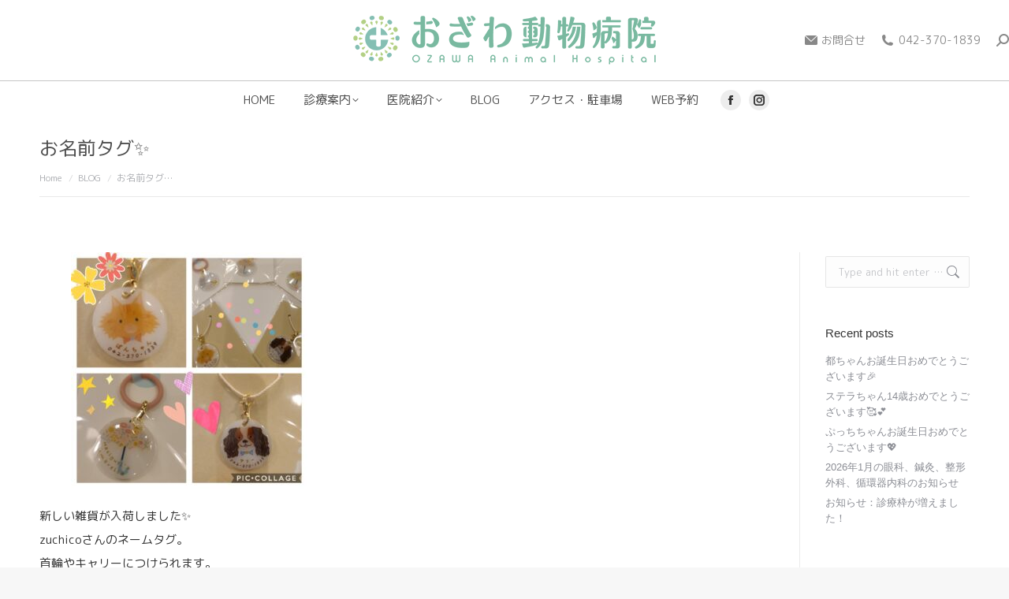

--- FILE ---
content_type: text/html; charset=UTF-8
request_url: https://www.ozawa-animalhospital.com/2021/06/29/%E3%81%8A%E5%90%8D%E5%89%8D%E3%82%BF%E3%82%B0%E2%9C%A8/
body_size: 17379
content:
<!DOCTYPE html>
<!--[if !(IE 6) | !(IE 7) | !(IE 8)  ]><!-->
<html lang="ja" class="no-js">
<!--<![endif]-->
<head>
	<meta charset="UTF-8" />
		<meta name="viewport" content="width=device-width, initial-scale=1, maximum-scale=1, user-scalable=0">
		<meta name="theme-color" content="#1ebbf0"/>	<link rel="profile" href="https://gmpg.org/xfn/11" />
	<title>お名前タグ✨ | おざわ動物病院</title>
<meta name='robots' content='max-image-preview:large' />
<link rel='dns-prefetch' href='//cdnjs.cloudflare.com' />
<link rel='dns-prefetch' href='//www.google.com' />
<link rel='dns-prefetch' href='//fonts.googleapis.com' />
<link rel='dns-prefetch' href='//s.w.org' />
<link rel='dns-prefetch' href='//c0.wp.com' />
<link rel="alternate" type="application/rss+xml" title="おざわ動物病院 &raquo; フィード" href="https://www.ozawa-animalhospital.com/feed/" />
<link rel="alternate" type="application/rss+xml" title="おざわ動物病院 &raquo; コメントフィード" href="https://www.ozawa-animalhospital.com/comments/feed/" />
<link rel="alternate" type="application/rss+xml" title="おざわ動物病院 &raquo; お名前タグ✨ のコメントのフィード" href="https://www.ozawa-animalhospital.com/2021/06/29/%e3%81%8a%e5%90%8d%e5%89%8d%e3%82%bf%e3%82%b0%e2%9c%a8/feed/" />

<!-- SEO SIMPLE PACK 3.6.2 -->
<meta name="description" content="新しい雑貨が入荷しました✨ zuchicoさんのネームタグ。 首輪やキャリーにつけられます。 私たち用にはアンブレラマーカーもあります☔ しばらく雨の多い日が続きます。大切な傘にかわいいマーカーつけてみてはいかがですか？ 病院の待合室にサン">
<link rel="canonical" href="https://www.ozawa-animalhospital.com/2021/06/29/%e3%81%8a%e5%90%8d%e5%89%8d%e3%82%bf%e3%82%b0%e2%9c%a8/">
<meta property="og:locale" content="ja_JP">
<meta property="og:type" content="article">
<meta property="og:title" content="お名前タグ✨ | おざわ動物病院">
<meta property="og:description" content="新しい雑貨が入荷しました✨ zuchicoさんのネームタグ。 首輪やキャリーにつけられます。 私たち用にはアンブレラマーカーもあります☔ しばらく雨の多い日が続きます。大切な傘にかわいいマーカーつけてみてはいかがですか？ 病院の待合室にサン">
<meta property="og:url" content="https://www.ozawa-animalhospital.com/2021/06/29/%e3%81%8a%e5%90%8d%e5%89%8d%e3%82%bf%e3%82%b0%e2%9c%a8/">
<meta property="og:site_name" content="おざわ動物病院">
<meta name="twitter:card" content="summary_large_image">
<!-- / SEO SIMPLE PACK -->

		<script>
			window._wpemojiSettings = {"baseUrl":"https:\/\/s.w.org\/images\/core\/emoji\/13.1.0\/72x72\/","ext":".png","svgUrl":"https:\/\/s.w.org\/images\/core\/emoji\/13.1.0\/svg\/","svgExt":".svg","source":{"concatemoji":"https:\/\/www.ozawa-animalhospital.com\/ozawa_ah\/wp-includes\/js\/wp-emoji-release.min.js?ver=5.8.12"}};
			!function(e,a,t){var n,r,o,i=a.createElement("canvas"),p=i.getContext&&i.getContext("2d");function s(e,t){var a=String.fromCharCode;p.clearRect(0,0,i.width,i.height),p.fillText(a.apply(this,e),0,0);e=i.toDataURL();return p.clearRect(0,0,i.width,i.height),p.fillText(a.apply(this,t),0,0),e===i.toDataURL()}function c(e){var t=a.createElement("script");t.src=e,t.defer=t.type="text/javascript",a.getElementsByTagName("head")[0].appendChild(t)}for(o=Array("flag","emoji"),t.supports={everything:!0,everythingExceptFlag:!0},r=0;r<o.length;r++)t.supports[o[r]]=function(e){if(!p||!p.fillText)return!1;switch(p.textBaseline="top",p.font="600 32px Arial",e){case"flag":return s([127987,65039,8205,9895,65039],[127987,65039,8203,9895,65039])?!1:!s([55356,56826,55356,56819],[55356,56826,8203,55356,56819])&&!s([55356,57332,56128,56423,56128,56418,56128,56421,56128,56430,56128,56423,56128,56447],[55356,57332,8203,56128,56423,8203,56128,56418,8203,56128,56421,8203,56128,56430,8203,56128,56423,8203,56128,56447]);case"emoji":return!s([10084,65039,8205,55357,56613],[10084,65039,8203,55357,56613])}return!1}(o[r]),t.supports.everything=t.supports.everything&&t.supports[o[r]],"flag"!==o[r]&&(t.supports.everythingExceptFlag=t.supports.everythingExceptFlag&&t.supports[o[r]]);t.supports.everythingExceptFlag=t.supports.everythingExceptFlag&&!t.supports.flag,t.DOMReady=!1,t.readyCallback=function(){t.DOMReady=!0},t.supports.everything||(n=function(){t.readyCallback()},a.addEventListener?(a.addEventListener("DOMContentLoaded",n,!1),e.addEventListener("load",n,!1)):(e.attachEvent("onload",n),a.attachEvent("onreadystatechange",function(){"complete"===a.readyState&&t.readyCallback()})),(n=t.source||{}).concatemoji?c(n.concatemoji):n.wpemoji&&n.twemoji&&(c(n.twemoji),c(n.wpemoji)))}(window,document,window._wpemojiSettings);
		</script>
		<style>
img.wp-smiley,
img.emoji {
	display: inline !important;
	border: none !important;
	box-shadow: none !important;
	height: 1em !important;
	width: 1em !important;
	margin: 0 .07em !important;
	vertical-align: -0.1em !important;
	background: none !important;
	padding: 0 !important;
}
</style>
	<link rel='stylesheet' id='mec-select2-style-css'  href='https://www.ozawa-animalhospital.com/ozawa_ah/wp-content/plugins/modern-events-calendar-lite/assets/packages/select2/select2.min.css?ver=6.2.0.1766211102' media='all' />
<link rel='stylesheet' id='mec-font-icons-css'  href='https://www.ozawa-animalhospital.com/ozawa_ah/wp-content/plugins/modern-events-calendar-lite/assets/css/iconfonts.css?ver=5.8.12' media='all' />
<link rel='stylesheet' id='mec-frontend-style-css'  href='https://www.ozawa-animalhospital.com/ozawa_ah/wp-content/plugins/modern-events-calendar-lite/assets/css/frontend.min.css?ver=6.2.0.1766211102' media='all' />
<link rel='stylesheet' id='mec-tooltip-style-css'  href='https://www.ozawa-animalhospital.com/ozawa_ah/wp-content/plugins/modern-events-calendar-lite/assets/packages/tooltip/tooltip.css?ver=5.8.12' media='all' />
<link rel='stylesheet' id='mec-tooltip-shadow-style-css'  href='https://www.ozawa-animalhospital.com/ozawa_ah/wp-content/plugins/modern-events-calendar-lite/assets/packages/tooltip/tooltipster-sideTip-shadow.min.css?ver=5.8.12' media='all' />
<link rel='stylesheet' id='featherlight-css'  href='https://www.ozawa-animalhospital.com/ozawa_ah/wp-content/plugins/modern-events-calendar-lite/assets/packages/featherlight/featherlight.css?ver=5.8.12' media='all' />
<link rel='stylesheet' id='mec-google-fonts-css'  href='//fonts.googleapis.com/css?family=Montserrat%3A400%2C700%7CRoboto%3A100%2C300%2C400%2C700&#038;ver=5.8.12' media='all' />
<link rel='stylesheet' id='mec-lity-style-css'  href='https://www.ozawa-animalhospital.com/ozawa_ah/wp-content/plugins/modern-events-calendar-lite/assets/packages/lity/lity.min.css?ver=5.8.12' media='all' />
<link rel='stylesheet' id='mec-general-calendar-style-css'  href='https://www.ozawa-animalhospital.com/ozawa_ah/wp-content/plugins/modern-events-calendar-lite/assets/css/mec-general-calendar.css?ver=5.8.12' media='all' />
<link rel='stylesheet' id='layerslider-css'  href='https://www.ozawa-animalhospital.com/ozawa_ah/wp-content/plugins/LayerSlider/static/layerslider/css/layerslider.css?ver=6.10.2' media='all' />
<link rel='stylesheet' id='wp-block-library-css'  href='https://c0.wp.com/c/5.8.12/wp-includes/css/dist/block-library/style.min.css' media='all' />
<style id='wp-block-library-inline-css'>
.has-text-align-justify{text-align:justify;}
</style>
<style id='wp-block-library-theme-inline-css'>
#start-resizable-editor-section{display:none}.wp-block-audio figcaption{color:#555;font-size:13px;text-align:center}.is-dark-theme .wp-block-audio figcaption{color:hsla(0,0%,100%,.65)}.wp-block-code{font-family:Menlo,Consolas,monaco,monospace;color:#1e1e1e;padding:.8em 1em;border:1px solid #ddd;border-radius:4px}.wp-block-embed figcaption{color:#555;font-size:13px;text-align:center}.is-dark-theme .wp-block-embed figcaption{color:hsla(0,0%,100%,.65)}.blocks-gallery-caption{color:#555;font-size:13px;text-align:center}.is-dark-theme .blocks-gallery-caption{color:hsla(0,0%,100%,.65)}.wp-block-image figcaption{color:#555;font-size:13px;text-align:center}.is-dark-theme .wp-block-image figcaption{color:hsla(0,0%,100%,.65)}.wp-block-pullquote{border-top:4px solid;border-bottom:4px solid;margin-bottom:1.75em;color:currentColor}.wp-block-pullquote__citation,.wp-block-pullquote cite,.wp-block-pullquote footer{color:currentColor;text-transform:uppercase;font-size:.8125em;font-style:normal}.wp-block-quote{border-left:.25em solid;margin:0 0 1.75em;padding-left:1em}.wp-block-quote cite,.wp-block-quote footer{color:currentColor;font-size:.8125em;position:relative;font-style:normal}.wp-block-quote.has-text-align-right{border-left:none;border-right:.25em solid;padding-left:0;padding-right:1em}.wp-block-quote.has-text-align-center{border:none;padding-left:0}.wp-block-quote.is-large,.wp-block-quote.is-style-large{border:none}.wp-block-search .wp-block-search__label{font-weight:700}.wp-block-group.has-background{padding:1.25em 2.375em;margin-top:0;margin-bottom:0}.wp-block-separator{border:none;border-bottom:2px solid;margin-left:auto;margin-right:auto;opacity:.4}.wp-block-separator:not(.is-style-wide):not(.is-style-dots){width:100px}.wp-block-separator.has-background:not(.is-style-dots){border-bottom:none;height:1px}.wp-block-separator.has-background:not(.is-style-wide):not(.is-style-dots){height:2px}.wp-block-table thead{border-bottom:3px solid}.wp-block-table tfoot{border-top:3px solid}.wp-block-table td,.wp-block-table th{padding:.5em;border:1px solid;word-break:normal}.wp-block-table figcaption{color:#555;font-size:13px;text-align:center}.is-dark-theme .wp-block-table figcaption{color:hsla(0,0%,100%,.65)}.wp-block-video figcaption{color:#555;font-size:13px;text-align:center}.is-dark-theme .wp-block-video figcaption{color:hsla(0,0%,100%,.65)}.wp-block-template-part.has-background{padding:1.25em 2.375em;margin-top:0;margin-bottom:0}#end-resizable-editor-section{display:none}
</style>
<link rel='stylesheet' id='mediaelement-css'  href='https://c0.wp.com/c/5.8.12/wp-includes/js/mediaelement/mediaelementplayer-legacy.min.css' media='all' />
<link rel='stylesheet' id='wp-mediaelement-css'  href='https://c0.wp.com/c/5.8.12/wp-includes/js/mediaelement/wp-mediaelement.min.css' media='all' />
<link rel='stylesheet' id='contact-form-7-css'  href='https://www.ozawa-animalhospital.com/ozawa_ah/wp-content/plugins/contact-form-7/includes/css/styles.css?ver=5.5.3' media='all' />
<link rel='stylesheet' id='go-pricing-styles-css'  href='https://www.ozawa-animalhospital.com/ozawa_ah/wp-content/plugins/go_pricing/assets/css/go_pricing_styles.css?ver=3.3.17' media='all' />
<link rel='stylesheet' id='tp_twitter_plugin_css-css'  href='https://www.ozawa-animalhospital.com/ozawa_ah/wp-content/plugins/recent-tweets-widget/tp_twitter_plugin.css?ver=1.0' media='screen' />
<link rel='stylesheet' id='rs-plugin-settings-css'  href='https://www.ozawa-animalhospital.com/ozawa_ah/wp-content/plugins/revslider/public/assets/css/rs6.css?ver=6.2.23' media='all' />
<style id='rs-plugin-settings-inline-css'>
#rs-demo-id {}
</style>
<link rel='stylesheet' id='the7-font-css'  href='https://www.ozawa-animalhospital.com/ozawa_ah/wp-content/themes/dt-the7/fonts/icomoon-the7-font/icomoon-the7-font.min.css?ver=11.11.0' media='all' />
<link rel='stylesheet' id='dt-web-fonts-css'  href='https://fonts.googleapis.com/css?family=M+PLUS+Rounded+1c:400,600,700%7CRoboto:400,500,600,700' media='all' />
<link rel='stylesheet' id='dt-main-css'  href='https://www.ozawa-animalhospital.com/ozawa_ah/wp-content/themes/dt-the7/css/main.min.css?ver=11.11.0' media='all' />
<style id='dt-main-inline-css'>
body #load {
  display: block;
  height: 100%;
  overflow: hidden;
  position: fixed;
  width: 100%;
  z-index: 9901;
  opacity: 1;
  visibility: visible;
  transition: all .35s ease-out;
}
.load-wrap {
  width: 100%;
  height: 100%;
  background-position: center center;
  background-repeat: no-repeat;
  text-align: center;
  display: -ms-flexbox;
  display: -ms-flex;
  display: flex;
  -ms-align-items: center;
  -ms-flex-align: center;
  align-items: center;
  -ms-flex-flow: column wrap;
  flex-flow: column wrap;
  -ms-flex-pack: center;
  -ms-justify-content: center;
  justify-content: center;
}
.load-wrap > svg {
  position: absolute;
  top: 50%;
  left: 50%;
  transform: translate(-50%,-50%);
}
#load {
  background: var(--the7-elementor-beautiful-loading-bg,#ffffff);
  --the7-beautiful-spinner-color2: var(--the7-beautiful-spinner-color,rgba(51,51,51,0.25));
}

</style>
<link rel='stylesheet' id='the7-custom-scrollbar-css'  href='https://www.ozawa-animalhospital.com/ozawa_ah/wp-content/themes/dt-the7/lib/custom-scrollbar/custom-scrollbar.min.css?ver=11.11.0' media='all' />
<link rel='stylesheet' id='the7-wpbakery-css'  href='https://www.ozawa-animalhospital.com/ozawa_ah/wp-content/themes/dt-the7/css/wpbakery.min.css?ver=11.11.0' media='all' />
<link rel='stylesheet' id='the7-core-css'  href='https://www.ozawa-animalhospital.com/ozawa_ah/wp-content/plugins/dt-the7-core/assets/css/post-type.min.css?ver=2.7.9' media='all' />
<link rel='stylesheet' id='the7-css-vars-css'  href='https://www.ozawa-animalhospital.com/ozawa_ah/wp-content/uploads/the7-css/css-vars.css?ver=55ffa5d5eba6' media='all' />
<link rel='stylesheet' id='dt-custom-css'  href='https://www.ozawa-animalhospital.com/ozawa_ah/wp-content/uploads/the7-css/custom.css?ver=55ffa5d5eba6' media='all' />
<link rel='stylesheet' id='dt-media-css'  href='https://www.ozawa-animalhospital.com/ozawa_ah/wp-content/uploads/the7-css/media.css?ver=55ffa5d5eba6' media='all' />
<link rel='stylesheet' id='the7-mega-menu-css'  href='https://www.ozawa-animalhospital.com/ozawa_ah/wp-content/uploads/the7-css/mega-menu.css?ver=55ffa5d5eba6' media='all' />
<link rel='stylesheet' id='the7-elements-albums-portfolio-css'  href='https://www.ozawa-animalhospital.com/ozawa_ah/wp-content/uploads/the7-css/the7-elements-albums-portfolio.css?ver=55ffa5d5eba6' media='all' />
<link rel='stylesheet' id='the7-elements-css'  href='https://www.ozawa-animalhospital.com/ozawa_ah/wp-content/uploads/the7-css/post-type-dynamic.css?ver=55ffa5d5eba6' media='all' />
<link rel='stylesheet' id='style-css'  href='https://www.ozawa-animalhospital.com/ozawa_ah/wp-content/themes/dt-the7/style.css?ver=11.11.0' media='all' />
<link rel='stylesheet' id='jetpack_css-css'  href='https://c0.wp.com/p/jetpack/10.5.3/css/jetpack.css' media='all' />
<script src='https://c0.wp.com/c/5.8.12/wp-includes/js/jquery/jquery.min.js' id='jquery-core-js'></script>
<script src='https://c0.wp.com/c/5.8.12/wp-includes/js/jquery/jquery-migrate.min.js' id='jquery-migrate-js'></script>
<script src='https://www.ozawa-animalhospital.com/ozawa_ah/wp-content/plugins/modern-events-calendar-lite/assets/js/mec-general-calendar.js?ver=6.2.0.1766211102' id='mec-general-calendar-script-js'></script>
<script id='mec-frontend-script-js-extra'>
var mecdata = {"day":"day","days":"days","hour":"hour","hours":"hours","minute":"minute","minutes":"minutes","second":"second","seconds":"seconds","elementor_edit_mode":"no","recapcha_key":"","ajax_url":"https:\/\/www.ozawa-animalhospital.com\/ozawa_ah\/wp-admin\/admin-ajax.php","fes_nonce":"4ec6ed9b4c","current_year":"2025","current_month":"12","datepicker_format":"yy-mm-dd"};
</script>
<script src='https://www.ozawa-animalhospital.com/ozawa_ah/wp-content/plugins/modern-events-calendar-lite/assets/js/frontend.js?ver=6.2.0.1766211102' id='mec-frontend-script-js'></script>
<script src='https://www.ozawa-animalhospital.com/ozawa_ah/wp-content/plugins/modern-events-calendar-lite/assets/js/events.js?ver=6.2.0.1766211102' id='mec-events-script-js'></script>
<script id='layerslider-greensock-js-extra'>
var LS_Meta = {"v":"6.10.2"};
</script>
<script src='https://www.ozawa-animalhospital.com/ozawa_ah/wp-content/plugins/LayerSlider/static/layerslider/js/greensock.js?ver=1.19.0' id='layerslider-greensock-js'></script>
<script src='https://www.ozawa-animalhospital.com/ozawa_ah/wp-content/plugins/LayerSlider/static/layerslider/js/layerslider.kreaturamedia.jquery.js?ver=6.10.2' id='layerslider-js'></script>
<script src='https://www.ozawa-animalhospital.com/ozawa_ah/wp-content/plugins/LayerSlider/static/layerslider/js/layerslider.transitions.js?ver=6.10.2' id='layerslider-transitions-js'></script>
<script id='gw-tweenmax-js-before'>
var oldGS=window.GreenSockGlobals,oldGSQueue=window._gsQueue,oldGSDefine=window._gsDefine;window._gsDefine=null;delete(window._gsDefine);var gwGS=window.GreenSockGlobals={};
</script>
<script src='https://cdnjs.cloudflare.com/ajax/libs/gsap/1.11.2/TweenMax.min.js' id='gw-tweenmax-js'></script>
<script id='gw-tweenmax-js-after'>
try{window.GreenSockGlobals=null;window._gsQueue=null;window._gsDefine=null;delete(window.GreenSockGlobals);delete(window._gsQueue);delete(window._gsDefine);window.GreenSockGlobals=oldGS;window._gsQueue=oldGSQueue;window._gsDefine=oldGSDefine;}catch(e){}
</script>
<script src='https://www.ozawa-animalhospital.com/ozawa_ah/wp-content/plugins/revslider/public/assets/js/rbtools.min.js?ver=6.2.23' id='tp-tools-js'></script>
<script src='https://www.ozawa-animalhospital.com/ozawa_ah/wp-content/plugins/revslider/public/assets/js/rs6.min.js?ver=6.2.23' id='revmin-js'></script>
<script id='dt-above-fold-js-extra'>
var dtLocal = {"themeUrl":"https:\/\/www.ozawa-animalhospital.com\/ozawa_ah\/wp-content\/themes\/dt-the7","passText":"To view this protected post, enter the password below:","moreButtonText":{"loading":"Loading...","loadMore":"Load more"},"postID":"1530","ajaxurl":"https:\/\/www.ozawa-animalhospital.com\/ozawa_ah\/wp-admin\/admin-ajax.php","REST":{"baseUrl":"https:\/\/www.ozawa-animalhospital.com\/wp-json\/the7\/v1","endpoints":{"sendMail":"\/send-mail"}},"contactMessages":{"required":"One or more fields have an error. Please check and try again.","terms":"Please accept the privacy policy.","fillTheCaptchaError":"Please, fill the captcha."},"captchaSiteKey":"","ajaxNonce":"2ccfafc160","pageData":"","themeSettings":{"smoothScroll":"off","lazyLoading":false,"desktopHeader":{"height":150},"ToggleCaptionEnabled":"disabled","ToggleCaption":"Navigation","floatingHeader":{"showAfter":100,"showMenu":true,"height":60,"logo":{"showLogo":true,"html":"<img class=\" preload-me\" src=\"https:\/\/www.ozawa-animalhospital.com\/ozawa_ah\/wp-content\/uploads\/2020\/11\/main_logo-3.png\" srcset=\"https:\/\/www.ozawa-animalhospital.com\/ozawa_ah\/wp-content\/uploads\/2020\/11\/main_logo-3.png 192w, https:\/\/www.ozawa-animalhospital.com\/ozawa_ah\/wp-content\/uploads\/2020\/11\/main_logo_retina-3.png 384w\" width=\"192\" height=\"31\"   sizes=\"192px\" alt=\"\u304a\u3056\u308f\u52d5\u7269\u75c5\u9662\" \/>","url":"https:\/\/www.ozawa-animalhospital.com\/"}},"topLine":{"floatingTopLine":{"logo":{"showLogo":false,"html":""}}},"mobileHeader":{"firstSwitchPoint":992,"secondSwitchPoint":778,"firstSwitchPointHeight":60,"secondSwitchPointHeight":60,"mobileToggleCaptionEnabled":"disabled","mobileToggleCaption":"Menu"},"stickyMobileHeaderFirstSwitch":{"logo":{"html":"<img class=\" preload-me\" src=\"https:\/\/www.ozawa-animalhospital.com\/ozawa_ah\/wp-content\/uploads\/2020\/11\/main_logo-1.png\" srcset=\"https:\/\/www.ozawa-animalhospital.com\/ozawa_ah\/wp-content\/uploads\/2020\/11\/main_logo-1.png 192w, https:\/\/www.ozawa-animalhospital.com\/ozawa_ah\/wp-content\/uploads\/2020\/11\/main_logo_retina-1.png 384w\" width=\"192\" height=\"31\"   sizes=\"192px\" alt=\"\u304a\u3056\u308f\u52d5\u7269\u75c5\u9662\" \/>"}},"stickyMobileHeaderSecondSwitch":{"logo":{"html":"<img class=\" preload-me\" src=\"https:\/\/www.ozawa-animalhospital.com\/ozawa_ah\/wp-content\/uploads\/2020\/11\/main_logo-1.png\" srcset=\"https:\/\/www.ozawa-animalhospital.com\/ozawa_ah\/wp-content\/uploads\/2020\/11\/main_logo-1.png 192w, https:\/\/www.ozawa-animalhospital.com\/ozawa_ah\/wp-content\/uploads\/2020\/11\/main_logo_retina-1.png 384w\" width=\"192\" height=\"31\"   sizes=\"192px\" alt=\"\u304a\u3056\u308f\u52d5\u7269\u75c5\u9662\" \/>"}},"sidebar":{"switchPoint":992},"boxedWidth":"1280px"},"VCMobileScreenWidth":"768"};
var dtShare = {"shareButtonText":{"facebook":"Share on Facebook","twitter":"Tweet","pinterest":"Pin it","linkedin":"Share on Linkedin","whatsapp":"Share on Whatsapp"},"overlayOpacity":"85"};
</script>
<script src='https://www.ozawa-animalhospital.com/ozawa_ah/wp-content/themes/dt-the7/js/above-the-fold.min.js?ver=11.11.0' id='dt-above-fold-js'></script>
<script></script><meta name="generator" content="Powered by LayerSlider 6.10.2 - Multi-Purpose, Responsive, Parallax, Mobile-Friendly Slider Plugin for WordPress." />
<!-- LayerSlider updates and docs at: https://layerslider.kreaturamedia.com -->
<link rel="https://api.w.org/" href="https://www.ozawa-animalhospital.com/wp-json/" /><link rel="alternate" type="application/json" href="https://www.ozawa-animalhospital.com/wp-json/wp/v2/posts/1530" /><link rel="EditURI" type="application/rsd+xml" title="RSD" href="https://www.ozawa-animalhospital.com/ozawa_ah/xmlrpc.php?rsd" />
<link rel="wlwmanifest" type="application/wlwmanifest+xml" href="https://www.ozawa-animalhospital.com/ozawa_ah/wp-includes/wlwmanifest.xml" /> 
<meta name="generator" content="WordPress 5.8.12" />
<link rel='shortlink' href='https://www.ozawa-animalhospital.com/?p=1530' />
<link rel="alternate" type="application/json+oembed" href="https://www.ozawa-animalhospital.com/wp-json/oembed/1.0/embed?url=https%3A%2F%2Fwww.ozawa-animalhospital.com%2F2021%2F06%2F29%2F%25e3%2581%258a%25e5%2590%258d%25e5%2589%258d%25e3%2582%25bf%25e3%2582%25b0%25e2%259c%25a8%2F" />
<link rel="alternate" type="text/xml+oembed" href="https://www.ozawa-animalhospital.com/wp-json/oembed/1.0/embed?url=https%3A%2F%2Fwww.ozawa-animalhospital.com%2F2021%2F06%2F29%2F%25e3%2581%258a%25e5%2590%258d%25e5%2589%258d%25e3%2582%25bf%25e3%2582%25b0%25e2%259c%25a8%2F&#038;format=xml" />
<style type='text/css'>img#wpstats{display:none}</style>
	<link rel="pingback" href="https://www.ozawa-animalhospital.com/ozawa_ah/xmlrpc.php">
<meta property="og:site_name" content="おざわ動物病院" />
<meta property="og:title" content="お名前タグ✨" />
<meta property="og:description" content="新しい雑貨が入荷しました✨ zuchicoさんのネームタグ。 首輪やキャリーにつけられます。 私たち用にはアンブレラマーカーもあります☔ しばらく雨の多い日が続きます。大切な傘にかわいいマーカーつけてみてはいかがですか？&hellip;" />
<meta property="og:url" content="https://www.ozawa-animalhospital.com/2021/06/29/%e3%81%8a%e5%90%8d%e5%89%8d%e3%82%bf%e3%82%b0%e2%9c%a8/" />
<meta property="og:type" content="article" />
<meta name="generator" content="Powered by WPBakery Page Builder - drag and drop page builder for WordPress."/>
<meta name="generator" content="Powered by Slider Revolution 6.2.23 - responsive, Mobile-Friendly Slider Plugin for WordPress with comfortable drag and drop interface." />
<script type="text/javascript" id="the7-loader-script">
document.addEventListener("DOMContentLoaded", function(event) {
	var load = document.getElementById("load");
	if(!load.classList.contains('loader-removed')){
		var removeLoading = setTimeout(function() {
			load.className += " loader-removed";
		}, 300);
	}
});
</script>
		<link rel="icon" href="https://www.ozawa-animalhospital.com/ozawa_ah/wp-content/uploads/2020/11/top_mark_16p.png" type="image/png" sizes="16x16"/><link rel="icon" href="https://www.ozawa-animalhospital.com/ozawa_ah/wp-content/uploads/2020/11/top_mark_32p.png" type="image/png" sizes="32x32"/><link rel="apple-touch-icon" href="https://www.ozawa-animalhospital.com/ozawa_ah/wp-content/uploads/2020/11/top_mark_60p.png"><link rel="apple-touch-icon" sizes="76x76" href="https://www.ozawa-animalhospital.com/ozawa_ah/wp-content/uploads/2020/11/top_mark_76p.png"><link rel="apple-touch-icon" sizes="120x120" href="https://www.ozawa-animalhospital.com/ozawa_ah/wp-content/uploads/2020/11/top_mark_120p.png"><link rel="apple-touch-icon" sizes="152x152" href="https://www.ozawa-animalhospital.com/ozawa_ah/wp-content/uploads/2020/11/top_mark_152p.png"><script type="text/javascript">function setREVStartSize(e){
			//window.requestAnimationFrame(function() {				 
				window.RSIW = window.RSIW===undefined ? window.innerWidth : window.RSIW;	
				window.RSIH = window.RSIH===undefined ? window.innerHeight : window.RSIH;	
				try {								
					var pw = document.getElementById(e.c).parentNode.offsetWidth,
						newh;
					pw = pw===0 || isNaN(pw) ? window.RSIW : pw;
					e.tabw = e.tabw===undefined ? 0 : parseInt(e.tabw);
					e.thumbw = e.thumbw===undefined ? 0 : parseInt(e.thumbw);
					e.tabh = e.tabh===undefined ? 0 : parseInt(e.tabh);
					e.thumbh = e.thumbh===undefined ? 0 : parseInt(e.thumbh);
					e.tabhide = e.tabhide===undefined ? 0 : parseInt(e.tabhide);
					e.thumbhide = e.thumbhide===undefined ? 0 : parseInt(e.thumbhide);
					e.mh = e.mh===undefined || e.mh=="" || e.mh==="auto" ? 0 : parseInt(e.mh,0);		
					if(e.layout==="fullscreen" || e.l==="fullscreen") 						
						newh = Math.max(e.mh,window.RSIH);					
					else{					
						e.gw = Array.isArray(e.gw) ? e.gw : [e.gw];
						for (var i in e.rl) if (e.gw[i]===undefined || e.gw[i]===0) e.gw[i] = e.gw[i-1];					
						e.gh = e.el===undefined || e.el==="" || (Array.isArray(e.el) && e.el.length==0)? e.gh : e.el;
						e.gh = Array.isArray(e.gh) ? e.gh : [e.gh];
						for (var i in e.rl) if (e.gh[i]===undefined || e.gh[i]===0) e.gh[i] = e.gh[i-1];
											
						var nl = new Array(e.rl.length),
							ix = 0,						
							sl;					
						e.tabw = e.tabhide>=pw ? 0 : e.tabw;
						e.thumbw = e.thumbhide>=pw ? 0 : e.thumbw;
						e.tabh = e.tabhide>=pw ? 0 : e.tabh;
						e.thumbh = e.thumbhide>=pw ? 0 : e.thumbh;					
						for (var i in e.rl) nl[i] = e.rl[i]<window.RSIW ? 0 : e.rl[i];
						sl = nl[0];									
						for (var i in nl) if (sl>nl[i] && nl[i]>0) { sl = nl[i]; ix=i;}															
						var m = pw>(e.gw[ix]+e.tabw+e.thumbw) ? 1 : (pw-(e.tabw+e.thumbw)) / (e.gw[ix]);					
						newh =  (e.gh[ix] * m) + (e.tabh + e.thumbh);
					}				
					if(window.rs_init_css===undefined) window.rs_init_css = document.head.appendChild(document.createElement("style"));					
					document.getElementById(e.c).height = newh+"px";
					window.rs_init_css.innerHTML += "#"+e.c+"_wrapper { height: "+newh+"px }";				
				} catch(e){
					console.log("Failure at Presize of Slider:" + e)
				}					   
			//});
		  };</script>
		<style id="wp-custom-css">
			/*  Base  */

.txt-base70p {
font-size:  70%;
letter-spacing:  1px;
line-height:  1.5em;
}

.txt-base75p {
font-size:  75%;
letter-spacing:  1px;
line-height:  1.5em;
}

.txt-base80p {
font-size:  80%;
letter-spacing:  1px;
line-height:  1.5em;
}

.txt-base85p {
font-size:  85%;
letter-spacing:  1px;
}

.txt-base90p {
font-size:  90%;
letter-spacing:  1px;
}

/*contact form 7*/

@media(max-width:500px){
.inquiry th,.inquiry td {
 display:block!important;
 width:100%!important;
 border-top:none!important;
 -webkit-box-sizing:border-box!important;
 -moz-box-sizing:border-box!important;
 box-sizing:border-box!important;
}
.inquiry tr:first-child th{
 border-top:1px solid #d7d7d7!important;
}
	
/* mandatory optional size */	
	
.inquiry .haveto,.inquiry .any {	
font-size:10px;
}}

/*heading*/

.inquiry th{
 text-align:left;
 font-size:14px;
 color:#444;
 padding-right:5px;
 width:30%;
 background:#f7f7f7;
 border:solid 1px #d7d7d7;
}

/*normal column*/

.inquiry td{
 font-size:13px;
 border:solid 1px #d7d7d7;	
}

/*table*/

.entry-content .inquiry tr,.entry-content table{
 border:solid 1px #d7d7d7;	
}

/*mandatory*/

.haveto{
 font-size:7px;
 padding:5px;
 background:#ff9393;
 color:#fff;
 border-radius:2px;
 margin-right:5px;
 position:relative;
 bottom:1px;
}

/*optional*/

.any{
 font-size:7px;
 padding:5px;
 background:#93c9ff;
 color:#fff;
 border-radius:2px;
 margin-right:5px;
 position:relative;
 bottom:1px;
}

/*radio btn*/

.verticallist .wpcf7-list-item{
 display:block;
}

/*submit design*/

#formbtn{
 display: block;
 padding:1em 0;
 margin:30px auto;
 width:256px;
 background:#ffaa56;
 color:#fff;
 font-size:18px;
 font-weight:bold;	 
 border-radius:2px;
 border: none;
}

/*mouse hover*/

#formbtn:hover{
 background:#fff;
 color:#fff;
}

/*privacypolicy*/

.box {
 width: 60%;
 margin: 0 auto; padding: 20px 20px; 
 border:1px solid #d7d7d7;
 }
 .inbox {
 height:150px;
 margin: 0 auto; padding: 20px 20px; 
 border:1px solid #d7d7d7;
 overflow-y:scroll;
 }
 .inbox hr {
 border-top: 2px dashed #333;
 margin: 10px 0 20px 0
 }

		</style>
		<noscript><style> .wpb_animate_when_almost_visible { opacity: 1; }</style></noscript><style id='the7-custom-inline-css' type='text/css'>
.sub-nav .menu-item i.fa,
.sub-nav .menu-item i.fas,
.sub-nav .menu-item i.far,
.sub-nav .menu-item i.fab {
	text-align: center;
	width: 1.25em;
}
</style>
</head>
<body id="the7-body" class="post-template-default single single-post postid-1530 single-format-standard wp-embed-responsive the7-core-ver-2.7.9 no-comments dt-responsive-on right-mobile-menu-close-icon ouside-menu-close-icon mobile-hamburger-close-bg-enable mobile-hamburger-close-bg-hover-enable  fade-small-mobile-menu-close-icon fade-medium-menu-close-icon accent-gradient srcset-enabled btn-flat custom-btn-color custom-btn-hover-color phantom-slide phantom-shadow-decoration phantom-custom-logo-on sticky-mobile-header top-header first-switch-logo-center first-switch-menu-right second-switch-logo-left second-switch-menu-right right-mobile-menu layzr-loading-on popup-message-style the7-ver-11.11.0 wpb-js-composer js-comp-ver-7.6 vc_responsive">
<!-- The7 11.11.0 -->
<div id="load" class="spinner-loader">
	<div class="load-wrap"><style type="text/css">
    [class*="the7-spinner-animate-"]{
        animation: spinner-animation 1s cubic-bezier(1,1,1,1) infinite;
        x:46.5px;
        y:40px;
        width:7px;
        height:20px;
        fill:var(--the7-beautiful-spinner-color2);
        opacity: 0.2;
    }
    .the7-spinner-animate-2{
        animation-delay: 0.083s;
    }
    .the7-spinner-animate-3{
        animation-delay: 0.166s;
    }
    .the7-spinner-animate-4{
         animation-delay: 0.25s;
    }
    .the7-spinner-animate-5{
         animation-delay: 0.33s;
    }
    .the7-spinner-animate-6{
         animation-delay: 0.416s;
    }
    .the7-spinner-animate-7{
         animation-delay: 0.5s;
    }
    .the7-spinner-animate-8{
         animation-delay: 0.58s;
    }
    .the7-spinner-animate-9{
         animation-delay: 0.666s;
    }
    .the7-spinner-animate-10{
         animation-delay: 0.75s;
    }
    .the7-spinner-animate-11{
        animation-delay: 0.83s;
    }
    .the7-spinner-animate-12{
        animation-delay: 0.916s;
    }
    @keyframes spinner-animation{
        from {
            opacity: 1;
        }
        to{
            opacity: 0;
        }
    }
</style>
<svg width="75px" height="75px" xmlns="http://www.w3.org/2000/svg" viewBox="0 0 100 100" preserveAspectRatio="xMidYMid">
	<rect class="the7-spinner-animate-1" rx="5" ry="5" transform="rotate(0 50 50) translate(0 -30)"></rect>
	<rect class="the7-spinner-animate-2" rx="5" ry="5" transform="rotate(30 50 50) translate(0 -30)"></rect>
	<rect class="the7-spinner-animate-3" rx="5" ry="5" transform="rotate(60 50 50) translate(0 -30)"></rect>
	<rect class="the7-spinner-animate-4" rx="5" ry="5" transform="rotate(90 50 50) translate(0 -30)"></rect>
	<rect class="the7-spinner-animate-5" rx="5" ry="5" transform="rotate(120 50 50) translate(0 -30)"></rect>
	<rect class="the7-spinner-animate-6" rx="5" ry="5" transform="rotate(150 50 50) translate(0 -30)"></rect>
	<rect class="the7-spinner-animate-7" rx="5" ry="5" transform="rotate(180 50 50) translate(0 -30)"></rect>
	<rect class="the7-spinner-animate-8" rx="5" ry="5" transform="rotate(210 50 50) translate(0 -30)"></rect>
	<rect class="the7-spinner-animate-9" rx="5" ry="5" transform="rotate(240 50 50) translate(0 -30)"></rect>
	<rect class="the7-spinner-animate-10" rx="5" ry="5" transform="rotate(270 50 50) translate(0 -30)"></rect>
	<rect class="the7-spinner-animate-11" rx="5" ry="5" transform="rotate(300 50 50) translate(0 -30)"></rect>
	<rect class="the7-spinner-animate-12" rx="5" ry="5" transform="rotate(330 50 50) translate(0 -30)"></rect>
</svg></div>
</div>
<div id="page" >
	<a class="skip-link screen-reader-text" href="#content">Skip to content</a>

<div class="masthead classic-header center content-width-line logo-center widgets full-height shadow-mobile-header-decoration small-mobile-menu-icon show-sub-menu-on-hover show-device-logo show-mobile-logo"  role="banner">

	<div class="top-bar top-bar-empty top-bar-line-hide">
	<div class="top-bar-bg" ></div>
	<div class="mini-widgets left-widgets"></div><div class="mini-widgets right-widgets"></div></div>

	<header class="header-bar">

		<div class="branding">
	<div id="site-title" class="assistive-text">おざわ動物病院</div>
	<div id="site-description" class="assistive-text">府中市｜早朝診察・土日祝（午前）</div>
	<a class="" href="https://www.ozawa-animalhospital.com/"><img class=" preload-me" src="https://www.ozawa-animalhospital.com/ozawa_ah/wp-content/uploads/2020/11/main_logo.png" srcset="https://www.ozawa-animalhospital.com/ozawa_ah/wp-content/uploads/2020/11/main_logo.png 384w, https://www.ozawa-animalhospital.com/ozawa_ah/wp-content/uploads/2020/11/main_logo_retina.png 768w" width="384" height="62"   sizes="384px" alt="おざわ動物病院" /><img class="mobile-logo preload-me" src="https://www.ozawa-animalhospital.com/ozawa_ah/wp-content/uploads/2020/11/main_logo-1.png" srcset="https://www.ozawa-animalhospital.com/ozawa_ah/wp-content/uploads/2020/11/main_logo-1.png 192w, https://www.ozawa-animalhospital.com/ozawa_ah/wp-content/uploads/2020/11/main_logo_retina-1.png 384w" width="192" height="31"   sizes="192px" alt="おざわ動物病院" /></a><div class="mini-widgets"></div><div class="mini-widgets"><a href="https://www.ozawa-animalhospital.com/ozawa_ah/inquiry/" class="mini-contacts multipurpose_1 show-on-desktop near-logo-first-switch in-menu-second-switch"><i class="fa-fw icomoon-the7-font-the7-mail-02"></i>お問合せ</a><a href="tel:0423701839" class="mini-contacts phone show-on-desktop in-top-bar-right in-menu-second-switch"><i class="fa-fw icomoon-the7-font-the7-phone-05"></i>042-370-1839</a><div class="mini-search show-on-desktop near-logo-first-switch near-logo-second-switch popup-search custom-icon"><form class="searchform mini-widget-searchform" role="search" method="get" action="https://www.ozawa-animalhospital.com/">

	<div class="screen-reader-text">Search:</div>

	
		<a href="" class="submit text-disable"><i class=" mw-icon the7-mw-icon-search-bold"></i></a>
		<div class="popup-search-wrap">
			<input type="text" class="field searchform-s" name="s" value="" placeholder="Type and hit enter …" title="Search form"/>
			<a href="" class="search-icon"><i class="the7-mw-icon-search-bold"></i></a>
		</div>

			<input type="submit" class="assistive-text searchsubmit" value="Go!"/>
</form>
</div></div></div>

		<nav class="navigation">

			<ul id="primary-menu" class="main-nav underline-decoration upwards-line level-arrows-on outside-item-remove-margin"><li class="menu-item menu-item-type-post_type menu-item-object-page menu-item-home menu-item-121 first depth-0"><a href='https://www.ozawa-animalhospital.com/' data-level='1'><span class="menu-item-text"><span class="menu-text">HOME</span></span></a></li> <li class="menu-item menu-item-type-custom menu-item-object-custom menu-item-has-children menu-item-265 has-children depth-0"><a class='not-clickable-item' data-level='1'><span class="menu-item-text"><span class="menu-text">診療案内</span></span></a><ul class="sub-nav gradient-hover hover-style-bg level-arrows-on"><li class="menu-item menu-item-type-post_type menu-item-object-page menu-item-126 first depth-1"><a href='https://www.ozawa-animalhospital.com/principle/' data-level='2'><span class="menu-item-text"><span class="menu-text">診療方針</span></span></a></li> <li class="menu-item menu-item-type-post_type menu-item-object-page menu-item-124 depth-1"><a href='https://www.ozawa-animalhospital.com/dogcat/' data-level='2'><span class="menu-item-text"><span class="menu-text">犬・猫</span></span></a></li> <li class="menu-item menu-item-type-post_type menu-item-object-page menu-item-123 depth-1"><a href='https://www.ozawa-animalhospital.com/other/' data-level='2'><span class="menu-item-text"><span class="menu-text">ハムスター・うさぎ・小鳥・フェレット</span></span></a></li> </ul></li> <li class="menu-item menu-item-type-custom menu-item-object-custom menu-item-has-children menu-item-264 has-children depth-0"><a class='not-clickable-item' data-level='1'><span class="menu-item-text"><span class="menu-text">医院紹介</span></span></a><ul class="sub-nav gradient-hover hover-style-bg level-arrows-on"><li class="menu-item menu-item-type-post_type menu-item-object-page menu-item-127 first depth-1"><a href='https://www.ozawa-animalhospital.com/staff/' data-level='2'><span class="menu-item-text"><span class="menu-text">院長あいさつ</span></span></a></li> <li class="menu-item menu-item-type-post_type menu-item-object-page menu-item-125 depth-1"><a href='https://www.ozawa-animalhospital.com/equipment/' data-level='2'><span class="menu-item-text"><span class="menu-text">設備紹介</span></span></a></li> <li class="menu-item menu-item-type-post_type menu-item-object-page menu-item-1754 depth-1"><a href='https://www.ozawa-animalhospital.com/staff-02/' data-level='2'><span class="menu-item-text"><span class="menu-text">スタッフ</span></span></a></li> </ul></li> <li class="menu-item menu-item-type-post_type menu-item-object-page menu-item-396 depth-0"><a href='https://www.ozawa-animalhospital.com/blog/' data-level='1'><span class="menu-item-text"><span class="menu-text">BLOG</span></span></a></li> <li class="menu-item menu-item-type-post_type menu-item-object-page menu-item-122 depth-0"><a href='https://www.ozawa-animalhospital.com/access/' data-level='1'><span class="menu-item-text"><span class="menu-text">アクセス・駐車場</span></span></a></li> <li class="menu-item menu-item-type-custom menu-item-object-custom menu-item-128 last depth-0"><a href='https://pet.apokul.jp/web/35/reservations/add' target='_blank' data-level='1'><span class="menu-item-text"><span class="menu-text">WEB予約</span></span></a></li> </ul>
			<div class="mini-widgets"><div class="soc-ico show-on-desktop in-top-bar-right in-menu-second-switch custom-bg disabled-border border-off hover-accent-bg hover-disabled-border  hover-border-off"><a title="Facebook page opens in new window" href="https://www.facebook.com/おざわ動物病院-106186977668926" target="_blank" class="facebook"><span class="soc-font-icon"></span><span class="screen-reader-text">Facebook page opens in new window</span></a><a title="Instagram page opens in new window" href="https://www.instagram.com/ozawaah/" target="_blank" class="instagram"><span class="soc-font-icon"></span><span class="screen-reader-text">Instagram page opens in new window</span></a></div></div>
		</nav>

	</header>

</div>
<div role="navigation" class="dt-mobile-header mobile-menu-show-divider">
	<div class="dt-close-mobile-menu-icon"><div class="close-line-wrap"><span class="close-line"></span><span class="close-line"></span><span class="close-line"></span></div></div>	<ul id="mobile-menu" class="mobile-main-nav">
		<li class="menu-item menu-item-type-post_type menu-item-object-page menu-item-home menu-item-121 first depth-0"><a href='https://www.ozawa-animalhospital.com/' data-level='1'><span class="menu-item-text"><span class="menu-text">HOME</span></span></a></li> <li class="menu-item menu-item-type-custom menu-item-object-custom menu-item-has-children menu-item-265 has-children depth-0"><a class='not-clickable-item' data-level='1'><span class="menu-item-text"><span class="menu-text">診療案内</span></span></a><ul class="sub-nav gradient-hover hover-style-bg level-arrows-on"><li class="menu-item menu-item-type-post_type menu-item-object-page menu-item-126 first depth-1"><a href='https://www.ozawa-animalhospital.com/principle/' data-level='2'><span class="menu-item-text"><span class="menu-text">診療方針</span></span></a></li> <li class="menu-item menu-item-type-post_type menu-item-object-page menu-item-124 depth-1"><a href='https://www.ozawa-animalhospital.com/dogcat/' data-level='2'><span class="menu-item-text"><span class="menu-text">犬・猫</span></span></a></li> <li class="menu-item menu-item-type-post_type menu-item-object-page menu-item-123 depth-1"><a href='https://www.ozawa-animalhospital.com/other/' data-level='2'><span class="menu-item-text"><span class="menu-text">ハムスター・うさぎ・小鳥・フェレット</span></span></a></li> </ul></li> <li class="menu-item menu-item-type-custom menu-item-object-custom menu-item-has-children menu-item-264 has-children depth-0"><a class='not-clickable-item' data-level='1'><span class="menu-item-text"><span class="menu-text">医院紹介</span></span></a><ul class="sub-nav gradient-hover hover-style-bg level-arrows-on"><li class="menu-item menu-item-type-post_type menu-item-object-page menu-item-127 first depth-1"><a href='https://www.ozawa-animalhospital.com/staff/' data-level='2'><span class="menu-item-text"><span class="menu-text">院長あいさつ</span></span></a></li> <li class="menu-item menu-item-type-post_type menu-item-object-page menu-item-125 depth-1"><a href='https://www.ozawa-animalhospital.com/equipment/' data-level='2'><span class="menu-item-text"><span class="menu-text">設備紹介</span></span></a></li> <li class="menu-item menu-item-type-post_type menu-item-object-page menu-item-1754 depth-1"><a href='https://www.ozawa-animalhospital.com/staff-02/' data-level='2'><span class="menu-item-text"><span class="menu-text">スタッフ</span></span></a></li> </ul></li> <li class="menu-item menu-item-type-post_type menu-item-object-page menu-item-396 depth-0"><a href='https://www.ozawa-animalhospital.com/blog/' data-level='1'><span class="menu-item-text"><span class="menu-text">BLOG</span></span></a></li> <li class="menu-item menu-item-type-post_type menu-item-object-page menu-item-122 depth-0"><a href='https://www.ozawa-animalhospital.com/access/' data-level='1'><span class="menu-item-text"><span class="menu-text">アクセス・駐車場</span></span></a></li> <li class="menu-item menu-item-type-custom menu-item-object-custom menu-item-128 last depth-0"><a href='https://pet.apokul.jp/web/35/reservations/add' target='_blank' data-level='1'><span class="menu-item-text"><span class="menu-text">WEB予約</span></span></a></li> 	</ul>
	<div class='mobile-mini-widgets-in-menu'></div>
</div>


		<div class="page-title content-left page-title-responsive-enabled">
			<div class="wf-wrap">

				<div class="page-title-head hgroup"><h1 class="entry-title">お名前タグ✨</h1></div><div class="page-title-breadcrumbs"><div class="assistive-text">You are here:</div><ol class="breadcrumbs text-small" itemscope itemtype="https://schema.org/BreadcrumbList"><li itemprop="itemListElement" itemscope itemtype="https://schema.org/ListItem"><a itemprop="item" href="https://www.ozawa-animalhospital.com/" title="Home"><span itemprop="name">Home</span></a><meta itemprop="position" content="1" /></li><li itemprop="itemListElement" itemscope itemtype="https://schema.org/ListItem"><a itemprop="item" href="https://www.ozawa-animalhospital.com/category/blog/" title="BLOG"><span itemprop="name">BLOG</span></a><meta itemprop="position" content="2" /></li><li class="current" itemprop="itemListElement" itemscope itemtype="https://schema.org/ListItem"><span itemprop="name">お名前タグ&hellip;</span><meta itemprop="position" content="3" /></li></ol></div>			</div>
		</div>

		

<div id="main" class="sidebar-right sidebar-divider-vertical">

	
	<div class="main-gradient"></div>
	<div class="wf-wrap">
	<div class="wf-container-main">

	

			<div id="content" class="content" role="main">

				
<article id="post-1530" class="single-postlike post-1530 post type-post status-publish format-standard category-blog category-19 description-off">

	<div class="entry-content"><p style="padding-left: 40px"><img loading="lazy" class="alignnone size-medium wp-image-1531" src="https://www.ozawa-animalhospital.com/ozawa_ah/wp-content/uploads/2021/06/Collage-2021-06-29-05_50_36-300x300.jpg" alt="" width="300" height="300" srcset="https://www.ozawa-animalhospital.com/ozawa_ah/wp-content/uploads/2021/06/Collage-2021-06-29-05_50_36-300x300.jpg 300w, https://www.ozawa-animalhospital.com/ozawa_ah/wp-content/uploads/2021/06/Collage-2021-06-29-05_50_36-1024x1024.jpg 1024w, https://www.ozawa-animalhospital.com/ozawa_ah/wp-content/uploads/2021/06/Collage-2021-06-29-05_50_36-150x150.jpg 150w, https://www.ozawa-animalhospital.com/ozawa_ah/wp-content/uploads/2021/06/Collage-2021-06-29-05_50_36-768x768.jpg 768w, https://www.ozawa-animalhospital.com/ozawa_ah/wp-content/uploads/2021/06/Collage-2021-06-29-05_50_36.jpg 1080w" sizes="(max-width: 300px) 100vw, 300px" /></p>
<p>新しい雑貨が入荷しました✨</p>
<p>zuchicoさんのネームタグ。</p>
<p>首輪やキャリーにつけられます。</p>
<p>私たち用にはアンブレラマーカーもあります☔</p>
<p>しばらく雨の多い日が続きます。大切な傘にかわいいマーカーつけてみてはいかがですか？</p>
<p>病院の待合室にサンプルが置いてありますので、お手にとってみてください😊</p>
<p>&nbsp;</p>
<p>&nbsp;</p>
</div><div class="post-meta wf-mobile-collapsed"><div class="entry-meta"><span class="category-link">Category:&nbsp;<a href="https://www.ozawa-animalhospital.com/category/blog/" >BLOG</a></span><a href="https://www.ozawa-animalhospital.com/2021/06/29/" title="05:56" class="data-link" rel="bookmark"><time class="entry-date updated" datetime="2021-06-29T05:56:16+09:00">2021-06-29</time></a></div></div>		<div class="author-info entry-author">
			<span class="author-avatar no-avatar"><svg version="1.1" id="Layer_1" xmlns="http://www.w3.org/2000/svg" xmlns:xlink="http://www.w3.org/1999/xlink" x="0px" y="0px"
	 viewBox="0 0 16 16" style="enable-background:new 0 0 16 16;" xml:space="preserve"><path d="M8,8c2.2,0,4-1.8,4-4s-1.8-4-4-4S4,1.8,4,4S5.8,8,8,8z M8,10c-2.7,0-8,1.3-8,4v1c0,0.5,0.4,1,1,1h14c0.5,0,1-0.5,1-1v-1
	C16,11.3,10.7,10,8,10z"/></svg></span>			<div class="author-description">
				<h4><span class="author-heading">Author:</span>&nbsp;Ozawa</h4>
								<p class="author-bio"></p>
			</div>
		</div>
	<nav class="navigation post-navigation" role="navigation"><h2 class="screen-reader-text">Post navigation</h2><div class="nav-links"><a class="nav-previous" href="https://www.ozawa-animalhospital.com/2021/06/23/%e3%81%bd%e3%82%93%e3%81%a1%e3%82%83%e3%82%93vs%e3%83%a1%e3%83%ad%e3%81%a1%e3%82%83%e3%82%93/" rel="prev"><svg version="1.1" id="Layer_1" xmlns="http://www.w3.org/2000/svg" xmlns:xlink="http://www.w3.org/1999/xlink" x="0px" y="0px" viewBox="0 0 16 16" style="enable-background:new 0 0 16 16;" xml:space="preserve"><path class="st0" d="M11.4,1.6c0.2,0.2,0.2,0.5,0,0.7c0,0,0,0,0,0L5.7,8l5.6,5.6c0.2,0.2,0.2,0.5,0,0.7s-0.5,0.2-0.7,0l-6-6c-0.2-0.2-0.2-0.5,0-0.7c0,0,0,0,0,0l6-6C10.8,1.5,11.2,1.5,11.4,1.6C11.4,1.6,11.4,1.6,11.4,1.6z"/></svg><span class="meta-nav" aria-hidden="true">Previous</span><span class="screen-reader-text">Previous post:</span><span class="post-title h4-size">ぽんちゃんVSメロちゃん</span></a><a class="nav-next" href="https://www.ozawa-animalhospital.com/2021/07/14/%e3%83%9a%e3%83%83%e3%83%88%e3%82%bf%e3%82%af%e3%82%b7%e3%83%bc%f0%9f%9a%98/" rel="next"><svg version="1.1" id="Layer_1" xmlns="http://www.w3.org/2000/svg" xmlns:xlink="http://www.w3.org/1999/xlink" x="0px" y="0px" viewBox="0 0 16 16" style="enable-background:new 0 0 16 16;" xml:space="preserve"><path class="st0" d="M4.6,1.6c0.2-0.2,0.5-0.2,0.7,0c0,0,0,0,0,0l6,6c0.2,0.2,0.2,0.5,0,0.7c0,0,0,0,0,0l-6,6c-0.2,0.2-0.5,0.2-0.7,0s-0.2-0.5,0-0.7L10.3,8L4.6,2.4C4.5,2.2,4.5,1.8,4.6,1.6C4.6,1.6,4.6,1.6,4.6,1.6z"/></svg><span class="meta-nav" aria-hidden="true">Next</span><span class="screen-reader-text">Next post:</span><span class="post-title h4-size">ペットタクシー🚘</span></a></div></nav><div class="single-related-posts"><h3>Related Posts</h3><section class="items-grid"><div class=" related-item"><article class="post-format-standard"><div class="mini-post-img"><a class="alignleft post-rollover layzr-bg" href="https://www.ozawa-animalhospital.com/2025/12/18/%e9%83%bd%e3%81%a1%e3%82%83%e3%82%93%e3%81%8a%e8%aa%95%e7%94%9f%e6%97%a5%e3%81%8a%e3%82%81%e3%81%a7%e3%81%a8%e3%81%86%e3%81%94%e3%81%96%e3%81%84%e3%81%be%e3%81%99%f0%9f%8e%89/" aria-label="Post image"><img class="preload-me lazy-load aspect" src="data:image/svg+xml,%3Csvg%20xmlns%3D&#39;http%3A%2F%2Fwww.w3.org%2F2000%2Fsvg&#39;%20viewBox%3D&#39;0%200%20110%2080&#39;%2F%3E" data-src="https://www.ozawa-animalhospital.com/ozawa_ah/wp-content/uploads/2025/12/若杉都ちゃん-110x80.jpg" data-srcset="https://www.ozawa-animalhospital.com/ozawa_ah/wp-content/uploads/2025/12/若杉都ちゃん-110x80.jpg 110w, https://www.ozawa-animalhospital.com/ozawa_ah/wp-content/uploads/2025/12/若杉都ちゃん-220x160.jpg 220w" loading="eager" style="--ratio: 110 / 80" sizes="(max-width: 110px) 100vw, 110px" width="110" height="80"  alt="" /></a></div><div class="post-content"><a href="https://www.ozawa-animalhospital.com/2025/12/18/%e9%83%bd%e3%81%a1%e3%82%83%e3%82%93%e3%81%8a%e8%aa%95%e7%94%9f%e6%97%a5%e3%81%8a%e3%82%81%e3%81%a7%e3%81%a8%e3%81%86%e3%81%94%e3%81%96%e3%81%84%e3%81%be%e3%81%99%f0%9f%8e%89/">都ちゃんお誕生日おめでとうございます🎉</a><br /><time class="text-secondary" datetime="2025-12-18T13:53:14+09:00">2025-12-18</time></div></article></div><div class=" related-item"><article class="post-format-standard"><div class="mini-post-img"><a class="alignleft post-rollover layzr-bg" href="https://www.ozawa-animalhospital.com/2025/12/17/%e3%82%b9%e3%83%86%e3%83%a9%e3%81%a1%e3%82%83%e3%82%9314%e6%ad%b3%e3%81%8a%e3%82%81%e3%81%a7%e3%81%a8%e3%81%86%e3%81%94%e3%81%96%e3%81%84%e3%81%be%e3%81%99%f0%9f%a5%b0%f0%9f%92%95/" aria-label="Post image"><img class="preload-me lazy-load aspect" src="data:image/svg+xml,%3Csvg%20xmlns%3D&#39;http%3A%2F%2Fwww.w3.org%2F2000%2Fsvg&#39;%20viewBox%3D&#39;0%200%20110%2080&#39;%2F%3E" data-src="https://www.ozawa-animalhospital.com/ozawa_ah/wp-content/uploads/2025/12/711e03d5-e23c-4c91-a3ed-f209d7fd870b-110x80.jpg" data-srcset="https://www.ozawa-animalhospital.com/ozawa_ah/wp-content/uploads/2025/12/711e03d5-e23c-4c91-a3ed-f209d7fd870b-110x80.jpg 110w, https://www.ozawa-animalhospital.com/ozawa_ah/wp-content/uploads/2025/12/711e03d5-e23c-4c91-a3ed-f209d7fd870b-220x160.jpg 220w" loading="eager" style="--ratio: 110 / 80" sizes="(max-width: 110px) 100vw, 110px" width="110" height="80"  alt="" /></a></div><div class="post-content"><a href="https://www.ozawa-animalhospital.com/2025/12/17/%e3%82%b9%e3%83%86%e3%83%a9%e3%81%a1%e3%82%83%e3%82%9314%e6%ad%b3%e3%81%8a%e3%82%81%e3%81%a7%e3%81%a8%e3%81%86%e3%81%94%e3%81%96%e3%81%84%e3%81%be%e3%81%99%f0%9f%a5%b0%f0%9f%92%95/">ステラちゃん14歳おめでとうございます🥰💕</a><br /><time class="text-secondary" datetime="2025-12-17T17:12:44+09:00">2025-12-17</time></div></article></div><div class=" related-item"><article class="post-format-standard"><div class="mini-post-img"><a class="alignleft post-rollover no-avatar" href="https://www.ozawa-animalhospital.com/2025/12/16/%e3%81%b7%e3%81%a3%e3%81%a1%e3%81%a1%e3%82%83%e3%82%93%e3%81%8a%e8%aa%95%e7%94%9f%e6%97%a5%e3%81%8a%e3%82%81%e3%81%a7%e3%81%a8%e3%81%86%e3%81%94%e3%81%96%e3%81%84%e3%81%be%e3%81%99%f0%9f%92%96/"  style="width:110px; height: 80px;" aria-label="Post image"></a></div><div class="post-content"><a href="https://www.ozawa-animalhospital.com/2025/12/16/%e3%81%b7%e3%81%a3%e3%81%a1%e3%81%a1%e3%82%83%e3%82%93%e3%81%8a%e8%aa%95%e7%94%9f%e6%97%a5%e3%81%8a%e3%82%81%e3%81%a7%e3%81%a8%e3%81%86%e3%81%94%e3%81%96%e3%81%84%e3%81%be%e3%81%99%f0%9f%92%96/">ぷっちちゃんお誕生日おめでとうございます💖</a><br /><time class="text-secondary" datetime="2025-12-16T17:14:27+09:00">2025-12-16</time></div></article></div><div class=" related-item"><article class="post-format-standard"><div class="mini-post-img"><a class="alignleft post-rollover layzr-bg" href="https://www.ozawa-animalhospital.com/2025/12/02/%e3%82%8b%e3%81%8d%e3%81%a1%e3%82%83%e3%82%93%e3%81%8a%e8%aa%95%e7%94%9f%e6%97%a5%e3%81%8a%e3%82%81%e3%81%a7%e3%81%a8%e3%81%86%e3%81%94%e3%81%96%e3%81%84%e3%81%be%e3%81%99%f0%9f%92%9e%f0%9f%8e%89/" aria-label="Post image"><img class="preload-me lazy-load aspect" src="data:image/svg+xml,%3Csvg%20xmlns%3D&#39;http%3A%2F%2Fwww.w3.org%2F2000%2Fsvg&#39;%20viewBox%3D&#39;0%200%20110%2080&#39;%2F%3E" data-src="https://www.ozawa-animalhospital.com/ozawa_ah/wp-content/uploads/2025/12/8eaf45ce-9fb6-4e9e-96e1-18f9b48e0310-110x80.jpg" data-srcset="https://www.ozawa-animalhospital.com/ozawa_ah/wp-content/uploads/2025/12/8eaf45ce-9fb6-4e9e-96e1-18f9b48e0310-110x80.jpg 110w, https://www.ozawa-animalhospital.com/ozawa_ah/wp-content/uploads/2025/12/8eaf45ce-9fb6-4e9e-96e1-18f9b48e0310-165x120.jpg 165w" loading="eager" style="--ratio: 110 / 80" sizes="(max-width: 110px) 100vw, 110px" width="110" height="80"  alt="" /></a></div><div class="post-content"><a href="https://www.ozawa-animalhospital.com/2025/12/02/%e3%82%8b%e3%81%8d%e3%81%a1%e3%82%83%e3%82%93%e3%81%8a%e8%aa%95%e7%94%9f%e6%97%a5%e3%81%8a%e3%82%81%e3%81%a7%e3%81%a8%e3%81%86%e3%81%94%e3%81%96%e3%81%84%e3%81%be%e3%81%99%f0%9f%92%9e%f0%9f%8e%89/">るきちゃんお誕生日おめでとうございます💞🎉</a><br /><time class="text-secondary" datetime="2025-12-02T17:08:01+09:00">2025-12-02</time></div></article></div><div class=" related-item"><article class="post-format-standard"><div class="mini-post-img"><a class="alignleft post-rollover layzr-bg" href="https://www.ozawa-animalhospital.com/2025/11/30/%e3%83%97%e3%83%aa%e3%83%b3%e3%81%8f%e3%82%9316%e6%ad%b3%e3%81%8a%e3%82%81%e3%81%a7%e3%81%a8%e3%81%86%e3%81%94%e3%81%96%e3%81%84%e3%81%be%e3%81%99%f0%9f%8e%89%f0%9f%92%95/" aria-label="Post image"><img class="preload-me lazy-load aspect" src="data:image/svg+xml,%3Csvg%20xmlns%3D&#39;http%3A%2F%2Fwww.w3.org%2F2000%2Fsvg&#39;%20viewBox%3D&#39;0%200%20110%2080&#39;%2F%3E" data-src="https://www.ozawa-animalhospital.com/ozawa_ah/wp-content/uploads/2025/11/cb2bba9b-e3ea-4fec-8fb4-8e73fded278e-110x80.jpg" data-srcset="https://www.ozawa-animalhospital.com/ozawa_ah/wp-content/uploads/2025/11/cb2bba9b-e3ea-4fec-8fb4-8e73fded278e-110x80.jpg 110w, https://www.ozawa-animalhospital.com/ozawa_ah/wp-content/uploads/2025/11/cb2bba9b-e3ea-4fec-8fb4-8e73fded278e-220x160.jpg 220w" loading="eager" style="--ratio: 110 / 80" sizes="(max-width: 110px) 100vw, 110px" width="110" height="80"  alt="" /></a></div><div class="post-content"><a href="https://www.ozawa-animalhospital.com/2025/11/30/%e3%83%97%e3%83%aa%e3%83%b3%e3%81%8f%e3%82%9316%e6%ad%b3%e3%81%8a%e3%82%81%e3%81%a7%e3%81%a8%e3%81%86%e3%81%94%e3%81%96%e3%81%84%e3%81%be%e3%81%99%f0%9f%8e%89%f0%9f%92%95/">プリンくん16歳おめでとうございます🎉💕</a><br /><time class="text-secondary" datetime="2025-11-30T13:39:27+09:00">2025-11-30</time></div></article></div><div class=" related-item"><article class="post-format-standard"><div class="mini-post-img"><a class="alignleft post-rollover no-avatar" href="https://www.ozawa-animalhospital.com/2025/11/29/%e3%82%ab%e3%83%96%e3%81%a1%e3%82%83%e3%82%93%ef%bc%91%ef%bc%90%e6%ad%b3%e3%81%ae%e3%81%8a%e8%aa%95%e7%94%9f%e6%97%a5%e3%81%8a%e3%82%81%e3%81%a7%e3%81%a8%e3%81%86%e3%81%94%e3%81%96%e3%81%84%e3%81%be/"  style="width:110px; height: 80px;" aria-label="Post image"></a></div><div class="post-content"><a href="https://www.ozawa-animalhospital.com/2025/11/29/%e3%82%ab%e3%83%96%e3%81%a1%e3%82%83%e3%82%93%ef%bc%91%ef%bc%90%e6%ad%b3%e3%81%ae%e3%81%8a%e8%aa%95%e7%94%9f%e6%97%a5%e3%81%8a%e3%82%81%e3%81%a7%e3%81%a8%e3%81%86%e3%81%94%e3%81%96%e3%81%84%e3%81%be/">カブちゃん１０歳のお誕生日おめでとうございます💕</a><br /><time class="text-secondary" datetime="2025-11-29T16:51:05+09:00">2025-11-29</time></div></article></div></section></div>
</article>

			</div><!-- #content -->

			
	<aside id="sidebar" class="sidebar">
		<div class="sidebar-content widget-divider-off">
			<section id="search-2" class="widget widget_search"><form class="searchform" role="search" method="get" action="https://www.ozawa-animalhospital.com/">
    <label for="the7-search" class="screen-reader-text">Search:</label>
    <input type="text" id="the7-search" class="field searchform-s" name="s" value="" placeholder="Type and hit enter &hellip;" />
    <input type="submit" class="assistive-text searchsubmit" value="Go!" />
    <a href="" class="submit"><svg version="1.1" id="Layer_1" xmlns="http://www.w3.org/2000/svg" xmlns:xlink="http://www.w3.org/1999/xlink" x="0px" y="0px" viewBox="0 0 16 16" style="enable-background:new 0 0 16 16;" xml:space="preserve"><path d="M11.7,10.3c2.1-2.9,1.5-7-1.4-9.1s-7-1.5-9.1,1.4s-1.5,7,1.4,9.1c2.3,1.7,5.4,1.7,7.7,0h0c0,0,0.1,0.1,0.1,0.1l3.8,3.8c0.4,0.4,1,0.4,1.4,0s0.4-1,0-1.4l-3.8-3.9C11.8,10.4,11.8,10.4,11.7,10.3L11.7,10.3z M12,6.5c0,3-2.5,5.5-5.5,5.5S1,9.5,1,6.5S3.5,1,6.5,1S12,3.5,12,6.5z"/></svg></a>
</form>
</section>
		<section id="recent-posts-2" class="widget widget_recent_entries">
		<div class="widget-title">Recent posts</div>
		<ul>
											<li>
					<a href="https://www.ozawa-animalhospital.com/2025/12/18/%e9%83%bd%e3%81%a1%e3%82%83%e3%82%93%e3%81%8a%e8%aa%95%e7%94%9f%e6%97%a5%e3%81%8a%e3%82%81%e3%81%a7%e3%81%a8%e3%81%86%e3%81%94%e3%81%96%e3%81%84%e3%81%be%e3%81%99%f0%9f%8e%89/">都ちゃんお誕生日おめでとうございます🎉</a>
									</li>
											<li>
					<a href="https://www.ozawa-animalhospital.com/2025/12/17/%e3%82%b9%e3%83%86%e3%83%a9%e3%81%a1%e3%82%83%e3%82%9314%e6%ad%b3%e3%81%8a%e3%82%81%e3%81%a7%e3%81%a8%e3%81%86%e3%81%94%e3%81%96%e3%81%84%e3%81%be%e3%81%99%f0%9f%a5%b0%f0%9f%92%95/">ステラちゃん14歳おめでとうございます🥰💕</a>
									</li>
											<li>
					<a href="https://www.ozawa-animalhospital.com/2025/12/16/%e3%81%b7%e3%81%a3%e3%81%a1%e3%81%a1%e3%82%83%e3%82%93%e3%81%8a%e8%aa%95%e7%94%9f%e6%97%a5%e3%81%8a%e3%82%81%e3%81%a7%e3%81%a8%e3%81%86%e3%81%94%e3%81%96%e3%81%84%e3%81%be%e3%81%99%f0%9f%92%96/">ぷっちちゃんお誕生日おめでとうございます💖</a>
									</li>
											<li>
					<a href="https://www.ozawa-animalhospital.com/2025/12/16/%ef%bc%92%ef%bc%90%ef%bc%92%ef%bc%95%e5%b9%b4%ef%bc%91%e6%9c%88%e3%82%88%e3%82%8a%e6%95%b4%e5%bd%a2%e5%a4%96%e7%a7%91%e3%80%81%e5%be%aa%e7%92%b0%e5%99%a8%e5%86%85%e7%a7%91%e3%81%ae%e5%b0%82%e9%96%80/">2026年1月の眼科、鍼灸、整形外科、循環器内科のお知らせ</a>
									</li>
											<li>
					<a href="https://www.ozawa-animalhospital.com/2025/12/15/%e8%a8%ba%e7%99%82%e3%81%ab%e9%96%a2%e3%81%99%e3%82%8b%e3%81%8a%e7%9f%a5%e3%82%89%e3%81%9b/">お知らせ：診療枠が増えました！</a>
									</li>
					</ul>

		</section><section id="categories-2" class="widget widget_categories"><div class="widget-title">Category</div>
			<ul>
					<li class="cat-item cat-item-19"><a href="https://www.ozawa-animalhospital.com/category/blog/">BLOG</a>
</li>
	<li class="cat-item cat-item-18"><a href="https://www.ozawa-animalhospital.com/category/information/">Information</a>
</li>
	<li class="cat-item cat-item-22"><a href="https://www.ozawa-animalhospital.com/category/blog/todayscat/">今日のねこちゃん</a>
</li>
	<li class="cat-item cat-item-21"><a href="https://www.ozawa-animalhospital.com/category/blog/todaysdog/">今日のわんちゃん</a>
</li>
			</ul>

			</section>		</div>
	</aside><!-- #sidebar -->


			</div><!-- .wf-container -->
		</div><!-- .wf-wrap -->

	
	</div><!-- #main -->

	


	<!-- !Footer -->
	<footer id="footer" class="footer">

		
			<div class="wf-wrap">
				<div class="wf-container-footer">
					<div class="wf-container">
						<section id="nav_menu-2" class="widget widget_nav_menu wf-cell wf-1-3"><div class="menu-bottommenu-container"><ul id="menu-bottommenu" class="menu"><li id="menu-item-427" class="menu-item menu-item-type-post_type menu-item-object-page menu-item-427"><a href="https://www.ozawa-animalhospital.com/principle/">診療方針</a></li>
<li id="menu-item-425" class="menu-item menu-item-type-post_type menu-item-object-page menu-item-425"><a href="https://www.ozawa-animalhospital.com/dogcat/">犬・猫</a></li>
<li id="menu-item-424" class="menu-item menu-item-type-post_type menu-item-object-page menu-item-424"><a href="https://www.ozawa-animalhospital.com/other/">ハムスター・うさぎ・小鳥・フェレット</a></li>
<li id="menu-item-426" class="menu-item menu-item-type-post_type menu-item-object-page menu-item-426"><a href="https://www.ozawa-animalhospital.com/staff/">院長あいさつ</a></li>
<li id="menu-item-423" class="menu-item menu-item-type-post_type menu-item-object-page menu-item-423"><a href="https://www.ozawa-animalhospital.com/equipment/">設備紹介</a></li>
<li id="menu-item-420" class="menu-item menu-item-type-post_type menu-item-object-page menu-item-420"><a href="https://www.ozawa-animalhospital.com/blog/">BLOG</a></li>
<li id="menu-item-422" class="menu-item menu-item-type-post_type menu-item-object-page menu-item-422"><a href="https://www.ozawa-animalhospital.com/access/">アクセス・駐車場</a></li>
</ul></div></section><section id="media_image-5" class="widget widget_media_image wf-cell wf-1-3"><img width="500" height="222" src="https://www.ozawa-animalhospital.com/ozawa_ah/wp-content/uploads/2020/11/business-hours_img-768x340.png" class="image wp-image-859  attachment-500x222 size-500x222" alt="business-hours" loading="lazy" style="max-width: 100%; height: auto;" srcset="https://www.ozawa-animalhospital.com/ozawa_ah/wp-content/uploads/2020/11/business-hours_img-768x340.png 768w, https://www.ozawa-animalhospital.com/ozawa_ah/wp-content/uploads/2020/11/business-hours_img-300x133.png 300w, https://www.ozawa-animalhospital.com/ozawa_ah/wp-content/uploads/2020/11/business-hours_img-1024x454.png 1024w, https://www.ozawa-animalhospital.com/ozawa_ah/wp-content/uploads/2020/11/business-hours_img-1536x681.png 1536w, https://www.ozawa-animalhospital.com/ozawa_ah/wp-content/uploads/2020/11/business-hours_img-2048x908.png 2048w" sizes="(max-width: 500px) 100vw, 500px" /></section><section id="block-25" class="widget widget_block widget_text wf-cell wf-1-3">
<p>おざわ動物病院｜府中市｜早朝診察・土日祝（午前）<br>24時間ネット予約できる動物病院<br>犬・猫・ハムスター・うさぎ・小鳥・フェレットのかかりつけ医<br>駐車場：3台あり<br>〒183-0053 東京都府中市天神町4-28-2<br>TEL：<a href="tel:042-370-1839">042-370-1839</a> ／ FAX：042-370-1840<br><br><br><strong>第一種動物取扱業登録証</strong><br>事業所の名称　：おざわ動物病院<br>事業所の所在地：東京都府中市天神町4-28-2 ルミエール岡村B<br>種別　　　　　：保管<br>登録番号　　　：103353<br>登録年月日　　：令和5年3月1日<br>有効期間の末日：令和10年2月29日<br>動物取扱責任者：小澤 友美</p>
</section><section id="block-27" class="widget widget_block wf-cell wf-1-3">
<div class="wp-block-columns">
<div class="wp-block-column" style="flex-basis:100%"><form role="search" method="get" action="https://www.ozawa-animalhospital.com/" class="wp-block-search__button-inside wp-block-search__icon-button wp-block-search"><div class="wp-block-search__inside-wrapper" style="width: 666px;"><input type="search" id="wp-block-search__input-1" class="wp-block-search__input" name="s" value="" placeholder=" Type and hit enter ..."  required /><button type="submit" class="wp-block-search__button has-icon"><svg id="search-icon" class="search-icon" viewBox="0 0 24 24" width="24" height="24">
			        <path d="M13.5 6C10.5 6 8 8.5 8 11.5c0 1.1.3 2.1.9 3l-3.4 3 1 1.1 3.4-2.9c1 .9 2.2 1.4 3.6 1.4 3 0 5.5-2.5 5.5-5.5C19 8.5 16.5 6 13.5 6zm0 9.5c-2.2 0-4-1.8-4-4s1.8-4 4-4 4 1.8 4 4-1.8 4-4 4z"></path>
			    </svg></button></div></form></div>
</div>
</section>					</div><!-- .wf-container -->
				</div><!-- .wf-container-footer -->
			</div><!-- .wf-wrap -->

			
<!-- !Bottom-bar -->
<div id="bottom-bar" class="logo-left" role="contentinfo">
    <div class="wf-wrap">
        <div class="wf-container-bottom">

			<div id="branding-bottom"><a class="" href="https://www.ozawa-animalhospital.com/"><img class=" preload-me" src="https://www.ozawa-animalhospital.com/ozawa_ah/wp-content/uploads/2020/11/main_logo-2.png" srcset="https://www.ozawa-animalhospital.com/ozawa_ah/wp-content/uploads/2020/11/main_logo-2.png 192w, https://www.ozawa-animalhospital.com/ozawa_ah/wp-content/uploads/2020/11/main_logo_retina-2.png 384w" width="192" height="31"   sizes="192px" alt="おざわ動物病院" /></a></div>
                <div class="wf-float-left">

					Copyright © 2020, Ozawa animal hospital.
                </div>

			
            <div class="wf-float-right">

				<div class="mini-nav"><ul id="bottom-menu"><li class="menu-item menu-item-type-post_type menu-item-object-page menu-item-427 first depth-0"><a href='https://www.ozawa-animalhospital.com/principle/' data-level='1'><span class="menu-item-text"><span class="menu-text">診療方針</span></span></a></li> <li class="menu-item menu-item-type-post_type menu-item-object-page menu-item-425 depth-0"><a href='https://www.ozawa-animalhospital.com/dogcat/' data-level='1'><span class="menu-item-text"><span class="menu-text">犬・猫</span></span></a></li> <li class="menu-item menu-item-type-post_type menu-item-object-page menu-item-424 depth-0"><a href='https://www.ozawa-animalhospital.com/other/' data-level='1'><span class="menu-item-text"><span class="menu-text">ハムスター・うさぎ・小鳥・フェレット</span></span></a></li> <li class="menu-item menu-item-type-post_type menu-item-object-page menu-item-426 depth-0"><a href='https://www.ozawa-animalhospital.com/staff/' data-level='1'><span class="menu-item-text"><span class="menu-text">院長あいさつ</span></span></a></li> <li class="menu-item menu-item-type-post_type menu-item-object-page menu-item-423 depth-0"><a href='https://www.ozawa-animalhospital.com/equipment/' data-level='1'><span class="menu-item-text"><span class="menu-text">設備紹介</span></span></a></li> <li class="menu-item menu-item-type-post_type menu-item-object-page menu-item-420 depth-0"><a href='https://www.ozawa-animalhospital.com/blog/' data-level='1'><span class="menu-item-text"><span class="menu-text">BLOG</span></span></a></li> <li class="menu-item menu-item-type-post_type menu-item-object-page menu-item-422 last depth-0"><a href='https://www.ozawa-animalhospital.com/access/' data-level='1'><span class="menu-item-text"><span class="menu-text">アクセス・駐車場</span></span></a></li> </ul><div class="menu-select"><span class="customSelect1"><span class="customSelectInner">BottomMenu</span></span></div></div>
            </div>

        </div><!-- .wf-container-bottom -->
    </div><!-- .wf-wrap -->
</div><!-- #bottom-bar -->
	</footer><!-- #footer -->

<a href="#" class="scroll-top"><svg version="1.1" id="Layer_1" xmlns="http://www.w3.org/2000/svg" xmlns:xlink="http://www.w3.org/1999/xlink" x="0px" y="0px"
	 viewBox="0 0 16 16" style="enable-background:new 0 0 16 16;" xml:space="preserve">
<path d="M11.7,6.3l-3-3C8.5,3.1,8.3,3,8,3c0,0,0,0,0,0C7.7,3,7.5,3.1,7.3,3.3l-3,3c-0.4,0.4-0.4,1,0,1.4c0.4,0.4,1,0.4,1.4,0L7,6.4
	V12c0,0.6,0.4,1,1,1s1-0.4,1-1V6.4l1.3,1.3c0.4,0.4,1,0.4,1.4,0C11.9,7.5,12,7.3,12,7S11.9,6.5,11.7,6.3z"/>
</svg><span class="screen-reader-text">Go to Top</span></a>

</div><!-- #page -->

<script src='https://www.ozawa-animalhospital.com/ozawa_ah/wp-content/themes/dt-the7/js/main.min.js?ver=11.11.0' id='dt-main-js'></script>
<script src='https://c0.wp.com/c/5.8.12/wp-includes/js/jquery/ui/core.min.js' id='jquery-ui-core-js'></script>
<script src='https://c0.wp.com/c/5.8.12/wp-includes/js/jquery/ui/datepicker.min.js' id='jquery-ui-datepicker-js'></script>
<script id='jquery-ui-datepicker-js-after'>
jQuery(document).ready(function(jQuery){jQuery.datepicker.setDefaults({"closeText":"\u9589\u3058\u308b","currentText":"\u4eca\u65e5","monthNames":["1\u6708","2\u6708","3\u6708","4\u6708","5\u6708","6\u6708","7\u6708","8\u6708","9\u6708","10\u6708","11\u6708","12\u6708"],"monthNamesShort":["1\u6708","2\u6708","3\u6708","4\u6708","5\u6708","6\u6708","7\u6708","8\u6708","9\u6708","10\u6708","11\u6708","12\u6708"],"nextText":"\u6b21","prevText":"\u524d","dayNames":["\u65e5\u66dc\u65e5","\u6708\u66dc\u65e5","\u706b\u66dc\u65e5","\u6c34\u66dc\u65e5","\u6728\u66dc\u65e5","\u91d1\u66dc\u65e5","\u571f\u66dc\u65e5"],"dayNamesShort":["\u65e5","\u6708","\u706b","\u6c34","\u6728","\u91d1","\u571f"],"dayNamesMin":["\u65e5","\u6708","\u706b","\u6c34","\u6728","\u91d1","\u571f"],"dateFormat":"yy-mm-dd","firstDay":1,"isRTL":false});});
</script>
<script src='https://www.ozawa-animalhospital.com/ozawa_ah/wp-content/plugins/modern-events-calendar-lite/assets/js/jquery.typewatch.js?ver=6.2.0.1766211102' id='mec-typekit-script-js'></script>
<script src='https://www.ozawa-animalhospital.com/ozawa_ah/wp-content/plugins/modern-events-calendar-lite/assets/packages/featherlight/featherlight.js?ver=6.2.0.1766211102' id='featherlight-js'></script>
<script src='https://www.ozawa-animalhospital.com/ozawa_ah/wp-content/plugins/modern-events-calendar-lite/assets/packages/select2/select2.full.min.js?ver=6.2.0.1766211102' id='mec-select2-script-js'></script>
<script src='https://www.ozawa-animalhospital.com/ozawa_ah/wp-content/plugins/modern-events-calendar-lite/assets/packages/tooltip/tooltip.js?ver=6.2.0.1766211102' id='mec-tooltip-script-js'></script>
<script src='https://www.ozawa-animalhospital.com/ozawa_ah/wp-content/plugins/modern-events-calendar-lite/assets/packages/lity/lity.min.js?ver=6.2.0.1766211102' id='mec-lity-script-js'></script>
<script src='https://www.ozawa-animalhospital.com/ozawa_ah/wp-content/plugins/modern-events-calendar-lite/assets/packages/colorbrightness/colorbrightness.min.js?ver=6.2.0.1766211102' id='mec-colorbrightness-script-js'></script>
<script src='https://www.ozawa-animalhospital.com/ozawa_ah/wp-content/plugins/modern-events-calendar-lite/assets/packages/owl-carousel/owl.carousel.min.js?ver=6.2.0.1766211102' id='mec-owl-carousel-script-js'></script>
<script src='https://c0.wp.com/c/5.8.12/wp-includes/js/dist/vendor/regenerator-runtime.min.js' id='regenerator-runtime-js'></script>
<script src='https://c0.wp.com/c/5.8.12/wp-includes/js/dist/vendor/wp-polyfill.min.js' id='wp-polyfill-js'></script>
<script id='contact-form-7-js-extra'>
var wpcf7 = {"api":{"root":"https:\/\/www.ozawa-animalhospital.com\/wp-json\/","namespace":"contact-form-7\/v1"}};
</script>
<script src='https://www.ozawa-animalhospital.com/ozawa_ah/wp-content/plugins/contact-form-7/includes/js/index.js?ver=5.5.3' id='contact-form-7-js'></script>
<script src='https://www.ozawa-animalhospital.com/ozawa_ah/wp-content/plugins/go_pricing/assets/js/go_pricing_scripts.js?ver=3.3.17' id='go-pricing-scripts-js'></script>
<script id='google-invisible-recaptcha-js-before'>
var renderInvisibleReCaptcha = function() {

    for (var i = 0; i < document.forms.length; ++i) {
        var form = document.forms[i];
        var holder = form.querySelector('.inv-recaptcha-holder');

        if (null === holder) continue;
		holder.innerHTML = '';

         (function(frm){
			var cf7SubmitElm = frm.querySelector('.wpcf7-submit');
            var holderId = grecaptcha.render(holder,{
                'sitekey': '6LfOWuEZAAAAAGrIWQnfjfkAr2UukjuQnS_Mhjqi', 'size': 'invisible', 'badge' : 'bottomright',
                'callback' : function (recaptchaToken) {
					if((null !== cf7SubmitElm) && (typeof jQuery != 'undefined')){jQuery(frm).submit();grecaptcha.reset(holderId);return;}
					 HTMLFormElement.prototype.submit.call(frm);
                },
                'expired-callback' : function(){grecaptcha.reset(holderId);}
            });

			if(null !== cf7SubmitElm && (typeof jQuery != 'undefined') ){
				jQuery(cf7SubmitElm).off('click').on('click', function(clickEvt){
					clickEvt.preventDefault();
					grecaptcha.execute(holderId);
				});
			}
			else
			{
				frm.onsubmit = function (evt){evt.preventDefault();grecaptcha.execute(holderId);};
			}


        })(form);
    }
};
</script>
<script async defer src='https://www.google.com/recaptcha/api.js?onload=renderInvisibleReCaptcha&#038;render=explicit&#038;hl=ja' id='google-invisible-recaptcha-js'></script>
<script src='https://www.ozawa-animalhospital.com/ozawa_ah/wp-content/themes/dt-the7/js/legacy.min.js?ver=11.11.0' id='dt-legacy-js'></script>
<script src='https://www.ozawa-animalhospital.com/ozawa_ah/wp-content/themes/dt-the7/lib/jquery-mousewheel/jquery-mousewheel.min.js?ver=11.11.0' id='jquery-mousewheel-js'></script>
<script src='https://www.ozawa-animalhospital.com/ozawa_ah/wp-content/themes/dt-the7/lib/custom-scrollbar/custom-scrollbar.min.js?ver=11.11.0' id='the7-custom-scrollbar-js'></script>
<script src='https://www.ozawa-animalhospital.com/ozawa_ah/wp-content/plugins/dt-the7-core/assets/js/post-type.min.js?ver=2.7.9' id='the7-core-js'></script>
<script src='https://c0.wp.com/c/5.8.12/wp-includes/js/wp-embed.min.js' id='wp-embed-js'></script>
<script></script><script src='https://stats.wp.com/e-202551.js' defer></script>
<script>
	_stq = window._stq || [];
	_stq.push([ 'view', {v:'ext',j:'1:10.5.3',blog:'184182507',post:'1530',tz:'9',srv:'www.ozawa-animalhospital.com'} ]);
	_stq.push([ 'clickTrackerInit', '184182507', '1530' ]);
</script>

<div class="pswp" tabindex="-1" role="dialog" aria-hidden="true">
	<div class="pswp__bg"></div>
	<div class="pswp__scroll-wrap">
		<div class="pswp__container">
			<div class="pswp__item"></div>
			<div class="pswp__item"></div>
			<div class="pswp__item"></div>
		</div>
		<div class="pswp__ui pswp__ui--hidden">
			<div class="pswp__top-bar">
				<div class="pswp__counter"></div>
				<button class="pswp__button pswp__button--close" title="Close (Esc)" aria-label="Close (Esc)"></button>
				<button class="pswp__button pswp__button--share" title="Share" aria-label="Share"></button>
				<button class="pswp__button pswp__button--fs" title="Toggle fullscreen" aria-label="Toggle fullscreen"></button>
				<button class="pswp__button pswp__button--zoom" title="Zoom in/out" aria-label="Zoom in/out"></button>
				<div class="pswp__preloader">
					<div class="pswp__preloader__icn">
						<div class="pswp__preloader__cut">
							<div class="pswp__preloader__donut"></div>
						</div>
					</div>
				</div>
			</div>
			<div class="pswp__share-modal pswp__share-modal--hidden pswp__single-tap">
				<div class="pswp__share-tooltip"></div> 
			</div>
			<button class="pswp__button pswp__button--arrow--left" title="Previous (arrow left)" aria-label="Previous (arrow left)">
			</button>
			<button class="pswp__button pswp__button--arrow--right" title="Next (arrow right)" aria-label="Next (arrow right)">
			</button>
			<div class="pswp__caption">
				<div class="pswp__caption__center"></div>
			</div>
		</div>
	</div>
</div>
</body>
</html>
